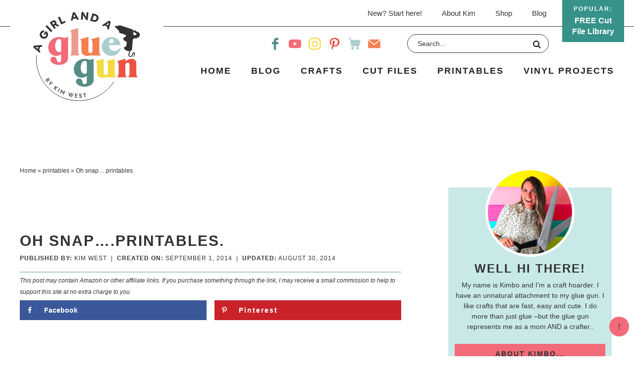

--- FILE ---
content_type: text/plain; charset=utf-8
request_url: https://ads.adthrive.com/http-api/cv2
body_size: 3483
content:
{"om":["00xbjwwl","0929nj63","0kl5wonw","1","10011/140f603d0287260f11630805a1b59b3f","102017_573971_ssl","10310289136970_579599725","10ua7afe","11142692","11509227","11896988","12010080","12010084","12010088","12181250","12182414","12184310","12n8yp46","1453468","1610326628","1g5heict","1vyerc6l","1zjn1epv","202430_200_EAAYACogfp82etiOdza92P7KkqCzDPazG1s0NmTQfyLljZ.q7ScyBDr2wK8_","2132:45999649","21t38mbo","2249:614129791","2249:647637518","2249:650662457","2249:655776682","2249:665741101","2249:674799796","2249:691910064","2249:691914577","2307:1dynz4oo","2307:1g5heict","2307:2gev4xcy","2307:4c9wb6f0","2307:4ticzzkv","2307:4yevyu88","2307:87gc0tji","2307:88rv7n3t","2307:8orkh93v","2307:b5idbd4d","2307:b9ut4rp0","2307:dp54ncco","2307:f7piy8nj","2307:hl6onnny","2307:huok5tyj","2307:ll4el522","2307:nwbpobii","2307:q0inp94q","2307:r8esj0oh","2307:revf1erj","2307:s2ahu2ae","2307:sah6iy3s","2307:vq8z5tpx","2307:z37bfdul","2307:zqr5evgv","2409_15064_70_85690537","2409_25495_176_CR52092920","2409_25495_176_CR52092923","2409_25495_176_CR52092954","2409_25495_176_CR52092956","2409_25495_176_CR52092957","2409_25495_176_CR52092958","2409_25495_176_CR52150651","2409_25495_176_CR52153848","2409_25495_176_CR52153849","2409_25495_176_CR52178317","2409_25495_176_CR52186411","2409_25495_176_CR52188001","2409_25495_176_CR52241418","2409_25495_176_CR52248589","2409_25495_176_CR52248591","2409_25495_176_CR52248592","25048204","25_ti0s3bz3","25_vfvpfnp8","25_yi6qlg3p","25_zwzjgvpw","26210676","262808","2676:85521077","2676:85807340","2676:85807366","2676:86739499","2676:86894914","2676:87046810","2676:87046900","2760:176_CR52092921","2760:176_CR52150651","2760:176_CR52153848","2760:176_CR52153849","2760:176_CR52175339","2760:176_CR52186411","2760:176_CR52248592","28204","29414696","2jjp1phz","3018/7046a80aaaa53621d59c3bd9ae5e6e66","3018/d8f46f8622059ed6a86f74f577012f1c","306_24767241","32294906","33627470","33iu1mcp","34182009","34552895","3490:CR52092923","3490:CR52248591","3490:CR52248592","3658_15078_87gc0tji","3658_15078_revf1erj","3658_15696_34eys5wu","3658_203382_o8icj9qr","3658_22070_cxntlnlg","3658_24589_o3v1i5bp","3658_249690_icak5p45","3778:4118479218","381513943572","3LMBEkP-wis","3cv19vnl","3eygb4a4","3v5u0p3e","3x0i061s","409_189211","409_220169","409_223589","409_225978","409_227223","409_227224","409_228075","42156826","42231871","42231876","43919986","44629254","46uk7yb6","47192080","47633464","47869802","481703827","485027845327","492075","49869013","4c9wb6f0","4ticzzkv","4y298esq9qe","4yevyu88","50847743","53v6aquw","549423","54oxjugw","5563_66529_OADD2.7353040902696_1LDKEGT0T8OFNOBELR","5563_66529_OADD2.7353040902703_13KLDS4Y16XT0RE5IS","5563_66529_OADD2.7353040902705_1EI6JL1KCNZJQTKTNU","5563_66529_OADD2.7353043681733_1CTKQ7RI7E0NJH0GJ0","5563_66529_OADD2.7353083169082_14CHQFJEGBEH1W68BV","557_409_216366","557_409_220139","557_409_220334","557_409_220343","557_409_220363","557_409_220364","558_93_bsgbu9lt","558_93_d06ridxr","559992","56635908","5726507783","57_cr-h6q46o706lrgv2_2338913493","5bfybb7c","5j2wfnhs","5xj5jpgy","609577512","618576351","618876699","61900466","619089559","61916211","61916223","61916225","61916227","61916229","61926845","61945704","628015148","628359076","628444259","628444349","628444433","628456307","628456310","628456382","628622163","628622169","628622172","628622178","628622241","628622244","628683371","628687043","628687157","628687460","628687463","628789927","628803013","628841673","629007394","629009180","629168001","629168010","629168565","629171202","63166899","651637461","659713728691","668021452","66m08xhz","680_99480_464327579","680_99480_700109389","680_99480_700109391","680_99480_700109393","697189993","6qqfd7uj","702397981","702423494","705115233","705115332","705115442","705115523","705116521","705127202","732421398132","7354_229128_86905970","74243_74_18482791","74wv3qdx","789730295173","7969_149355_43422062","7969_149355_45999650","7fc6xgyo","7o7cyfml","7olib62p","80068315","80068318","80068324","80068325","8152859","8160967","8193078","85521078","85690699","85987375","86434480","86991451","86991452","86991457","87gc0tji","89k0n9nu","8b5u826e","8doidghg","8orkh93v","9057/1ed2e1a3f7522e9d5b4d247b57ab0c7c","9057/211d1f0fa71d1a58cabee51f2180e38f","96ykypt4","9nex8xyd","af9kspoi","b9ut4rp0","bd5xg6f6","bmp4lbzm","bpecuyjx","bsgbu9lt","cp5md72y","cr-1oplzoysubwe","cr-39qkyn25u9vd","cr-Bitc7n_p9iw__vat__49i_k_6v6_h_jce2vj5h_G0l9Rdjrj","cr-f6puwm2w27tf1","cr-f6puwm2x27tf1","cr-f6puwm2xw7tf1","cr-f6puwm2yw7tf1","cr-h6q46o706lrgv2","cr-jy54qmkiu9vd","cr-r5fqbsarubwe","cr-ut3w5tr9ubwe","cxntlnlg","d8yfzwos","daw00eve","dpuv7rce","e38qsvko","e5l8fjox","f04zcoco","f2298u8e0cj","f2u8e0cj","f7piy8nj","f85ra698","fcn2zae1","fdujxvyb","fj53zarb","haf4w7r0","hhfvml3d","ht1bny9v","hu298ok5tyj","hu52wf5i","huok5tyj","i90isgt0","iaqttatc","ibyuigy2","icak5p45","ikl4zu8e","inex5i3c","jzqxffb2","kli1n6qv","ksrdc5dk","mkzzyvlu","motuel9q","muvxy961","npkuvcja","nszjot7z","nwbpobii","o3v1i5bp","p6aoyyz5","ps13v7qq","q0inp94q","qlhur51f","qqvgscdx","qt09ii59","r0u09phz","r3co354x","r5cmledu","riaslz7g","rs9utcox","rxj4b6nw","s2ahu2ae","s4s41bit","s887ofe1","sdeo60cf","seill0x0","sjjqrcrc","sq3uu9ln","svinlp2o","t1dqw1q2","t2dlmwva","t58zjs8i","tcyib76d","ti0s3bz3","u690dg05","v655isua","vdcb5d4i","vq8z5tpx","w8c88cph","weipc92n","wg6gg1ed","wix9gxm5","wjot4zz6","ws5qkh9j","xtxa8s2d","xwhet1qh","y141rtv6","y51tr986","yi6qlg3p","zq298r5evgv","zqr5evgv","zsviwgi5","zvfjb0vm","zw6jpag6","2343608","2343609","2343612","2343613","2344374","2344375","2344386","638791959","638794438","643846157","672549180","672552173","707249248","7942757","7967351","7979132","7979135","cr-e9x05e8u27sm0","cr-e9x05e8u27uiu","cr-e9x05e8u27vix","cr-e9x05e8u27vjv","cr-e9x05h3s17sm0","cr-e9x05h3s17uiu","cr-e9x05h3s17vix","cr-e9x05h3s17vjv","cr-eas10j0u07sm0","cr-eas10j0u07uiu","cr-eas10j0u07vix","cr-edry0m0xt7sm0","cr-f6wv0m1t17sm0","cr-f6wv0m1t17uiu","f9cpze7e","nodohvfi","qnqfz5kx","t8wl12j1"],"pmp":[],"adomains":["123notices.com","1md.org","about.bugmd.com","acelauncher.com","adameve.com","akusoli.com","allyspin.com","askanexpertonline.com","atomapplications.com","bassbet.com","betsson.gr","biz-zone.co","bizreach.jp","braverx.com","bubbleroom.se","bugmd.com","buydrcleanspray.com","byrna.com","capitaloneshopping.com","clarifion.com","combatironapparel.com","controlcase.com","convertwithwave.com","cotosen.com","countingmypennies.com","cratedb.com","croisieurope.be","cs.money","dallasnews.com","definition.org","derila-ergo.com","dhgate.com","dhs.gov","displate.com","easyprint.app","easyrecipefinder.co","ebook1g.peptidesciences.com","fabpop.net","familynow.club","filejomkt.run","fla-keys.com","folkaly.com","g123.jp","gameswaka.com","getbugmd.com","getconsumerchoice.com","getcubbie.com","gowavebrowser.co","gowdr.com","gransino.com","grosvenorcasinos.com","guard.io","hero-wars.com","holts.com","instantbuzz.net","itsmanual.com","jackpotcitycasino.com","justanswer.com","justanswer.es","la-date.com","lightinthebox.com","liverrenew.com","local.com","lovehoney.com","lulutox.com","lymphsystemsupport.com","manualsdirectory.org","meccabingo.com","medimops.de","mensdrivingforce.com","millioner.com","miniretornaveis.com","mobiplus.me","myiq.com","national-lottery.co.uk","naturalhealthreports.net","nbliver360.com","nikke-global.com","nordicspirit.co.uk","nuubu.com","onlinemanualspdf.co","original-play.com","outliermodel.com","paperela.com","paradisestays.site","parasiterelief.com","peta.org","photoshelter.com","plannedparenthood.org","playvod-za.com","printeasilyapp.com","printwithwave.com","profitor.com","quicklearnx.com","quickrecipehub.com","rakuten-sec.co.jp","rangeusa.com","refinancegold.com","robocat.com","royalcaribbean.com","saba.com.mx","shift.com","simple.life","spinbara.com","systeme.io","taboola.com","tackenberg.de","temu.com","tenfactorialrocks.com","theoceanac.com","topaipick.com","totaladblock.com","usconcealedcarry.com","vagisil.com","vegashero.com","vegogarden.com","veryfast.io","viewmanuals.com","viewrecipe.net","votervoice.net","vuse.com","wavebrowser.co","wavebrowserpro.com","weareplannedparenthood.org","xiaflex.com","yourchamilia.com"]}

--- FILE ---
content_type: image/svg+xml
request_url: https://www.agirlandagluegun.com/wp-content/themes/pmd-gluegun/images/youtube.svg
body_size: -121
content:
<?xml version="1.0" encoding="utf-8"?>
<!-- Generator: Adobe Illustrator 25.2.3, SVG Export Plug-In . SVG Version: 6.00 Build 0)  -->
<svg version="1.1" id="Layer_1" xmlns="http://www.w3.org/2000/svg" xmlns:xlink="http://www.w3.org/1999/xlink" x="0px" y="0px"
	 viewBox="0 0 50 50" style="enable-background:new 0 0 50 50;" xml:space="preserve">
<style type="text/css">
	.st0{fill:#F26C77;}
</style>
<path class="st0" d="M49,13c-0.6-2.1-2.3-3.8-4.4-4.4C40.7,7.5,25,7.5,25,7.5s-15.7,0-19.6,1C3.3,9.1,1.6,10.8,1,13
	c-1,3.9-1,12-1,12s0,8.2,1,12c0.6,2.1,2.3,3.8,4.4,4.4c4,1.1,19.6,1.1,19.6,1.1s15.7,0,19.6-1c2.1-0.6,3.8-2.3,4.4-4.4
	c1-3.9,1-12,1-12S50,16.9,49,13z M20,32.5v-15L33,25L20,32.5z"/>
</svg>
